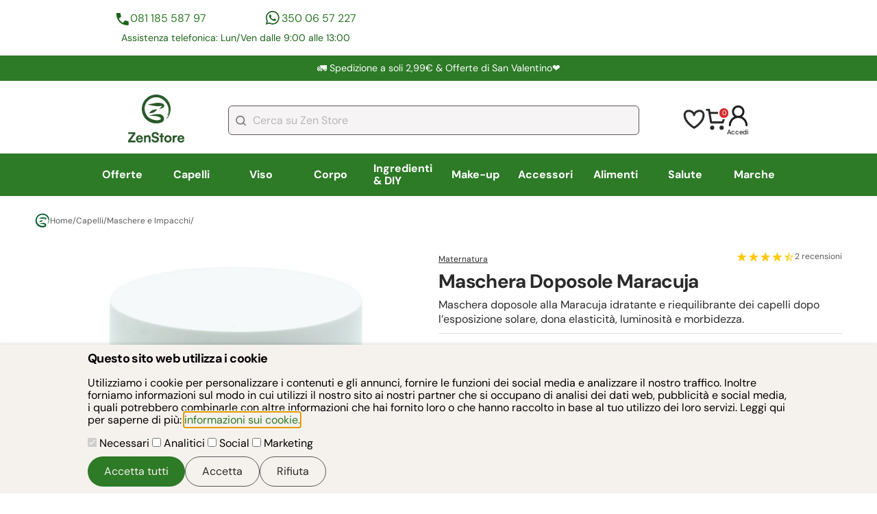

--- FILE ---
content_type: image/svg+xml
request_url: https://www.zenstore.it/static_v2/images/icons/icona-wishlist.svg
body_size: -54
content:
<svg width="26" height="24" viewBox="0 0 26 24" fill="none" xmlns="http://www.w3.org/2000/svg">
<path id="Vector" d="M19.2952 2.03091C15.2952 2.03091 13.0452 5.36466 13.0452 7.03091C13.0452 5.36466 10.7952 2.03091 6.79517 2.03091C2.79517 2.03091 1.79517 5.36466 1.79517 7.03091C1.79517 15.7809 13.0452 22.0309 13.0452 22.0309C13.0452 22.0309 24.2952 15.7809 24.2952 7.03091C24.2952 5.36466 23.2952 2.03091 19.2952 2.03091Z" stroke="#2A2A2A" stroke-width="2.5" stroke-linecap="round" stroke-linejoin="round"/>
</svg>


--- FILE ---
content_type: image/svg+xml
request_url: https://www.zenstore.it/static_v2/images/icons/icona-reso-approfondimenti.svg
body_size: 76
content:
<svg width="32" height="35" viewBox="0 0 32 35" fill="none" xmlns="http://www.w3.org/2000/svg">
<path id="Vector" d="M3.55631 20.0833C3.55631 22.638 4.31386 25.1353 5.73316 27.2594C7.15246 29.3836 9.16977 31.0391 11.53 32.0168C13.8902 32.9944 16.4873 33.2502 18.9929 32.7518C21.4985 32.2534 23.8 31.0232 25.6064 29.2168C27.4129 27.4104 28.6431 25.1088 29.1415 22.6032C29.6398 20.0977 29.3841 17.5005 28.4064 15.1403C27.4288 12.7801 25.7732 10.7628 23.6491 9.34352C21.525 7.92421 19.0277 7.16667 16.473 7.16667H1.83409M1.83409 7.16667L7.00076 2M1.83409 7.16667L7.00076 12.3333" stroke="#2A2A2A" stroke-width="3.44444" stroke-linecap="round" stroke-linejoin="round"/>
</svg>


--- FILE ---
content_type: image/svg+xml
request_url: https://www.zenstore.it/static_v2/images/icons/icona-omaggio-approfondimenti.svg
body_size: 540
content:
<svg width="36" height="32" viewBox="0 0 36 32" fill="none" xmlns="http://www.w3.org/2000/svg">
<g id="Type=gift">
<path id="Vector" d="M34.3636 16V28.8C34.3636 29.6487 34.0188 30.4626 33.4051 31.0627C32.7913 31.6629 31.9589 32 31.0909 32H4.90909C4.04111 32 3.20868 31.6629 2.59492 31.0627C1.98117 30.4626 1.63636 29.6487 1.63636 28.8V16C1.20237 16 0.786157 15.8314 0.47928 15.5314C0.172402 15.2313 0 14.8243 0 14.4V9.6C0 8.75131 0.344804 7.93737 0.95856 7.33726C1.57232 6.73714 2.40475 6.4 3.27273 6.4H8.46C8.27506 5.88597 8.18099 5.34491 8.18182 4.8C8.18182 3.52696 8.69902 2.30606 9.61966 1.40589C10.5403 0.505713 11.7889 0 13.0909 0C14.7273 0 16.1673 0.8 17.0673 1.984V1.968L18 3.2L18.9327 1.968V1.984C19.8327 0.8 21.2727 0 22.9091 0C24.2111 0 25.4597 0.505713 26.3803 1.40589C27.301 2.30606 27.8182 3.52696 27.8182 4.8C27.819 5.34491 27.7249 5.88597 27.54 6.4H32.7273C33.5953 6.4 34.4277 6.73714 35.0414 7.33726C35.6552 7.93737 36 8.75131 36 9.6V14.4C36 14.8243 35.8276 15.2313 35.5207 15.5314C35.2138 15.8314 34.7976 16 34.3636 16ZM4.90909 28.8H16.3636V16H4.90909V28.8ZM31.0909 28.8V16H19.6364V28.8H31.0909ZM13.0909 3.2C12.6569 3.2 12.2407 3.36857 11.9338 3.66863C11.6269 3.96869 11.4545 4.37565 11.4545 4.8C11.4545 5.22435 11.6269 5.63131 11.9338 5.93137C12.2407 6.23143 12.6569 6.4 13.0909 6.4C13.5249 6.4 13.9411 6.23143 14.248 5.93137C14.5549 5.63131 14.7273 5.22435 14.7273 4.8C14.7273 4.37565 14.5549 3.96869 14.248 3.66863C13.9411 3.36857 13.5249 3.2 13.0909 3.2ZM22.9091 3.2C22.4751 3.2 22.0589 3.36857 21.752 3.66863C21.4451 3.96869 21.2727 4.37565 21.2727 4.8C21.2727 5.22435 21.4451 5.63131 21.752 5.93137C22.0589 6.23143 22.4751 6.4 22.9091 6.4C23.3431 6.4 23.7593 6.23143 24.0662 5.93137C24.3731 5.63131 24.5455 5.22435 24.5455 4.8C24.5455 4.37565 24.3731 3.96869 24.0662 3.66863C23.7593 3.36857 23.3431 3.2 22.9091 3.2ZM3.27273 9.6V12.8H16.3636V9.6H3.27273ZM19.6364 9.6V12.8H32.7273V9.6H19.6364Z" fill="#2A2A2A"/>
</g>
</svg>
